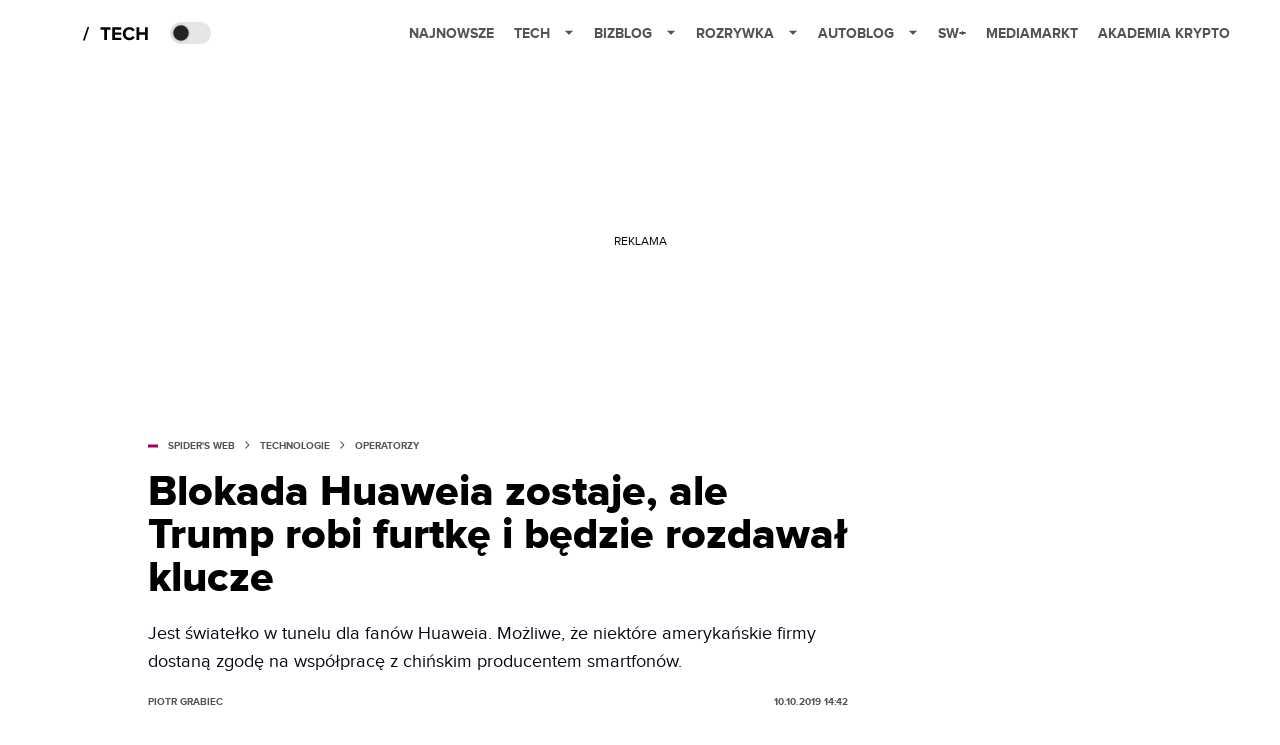

--- FILE ---
content_type: text/html; charset=utf-8
request_url: https://www.google.com/recaptcha/api2/aframe
body_size: 269
content:
<!DOCTYPE HTML><html><head><meta http-equiv="content-type" content="text/html; charset=UTF-8"></head><body><script nonce="XdYFhMn7KJpFk9s_R45PzQ">/** Anti-fraud and anti-abuse applications only. See google.com/recaptcha */ try{var clients={'sodar':'https://pagead2.googlesyndication.com/pagead/sodar?'};window.addEventListener("message",function(a){try{if(a.source===window.parent){var b=JSON.parse(a.data);var c=clients[b['id']];if(c){var d=document.createElement('img');d.src=c+b['params']+'&rc='+(localStorage.getItem("rc::a")?sessionStorage.getItem("rc::b"):"");window.document.body.appendChild(d);sessionStorage.setItem("rc::e",parseInt(sessionStorage.getItem("rc::e")||0)+1);localStorage.setItem("rc::h",'1769123786897');}}}catch(b){}});window.parent.postMessage("_grecaptcha_ready", "*");}catch(b){}</script></body></html>

--- FILE ---
content_type: application/javascript; charset=utf-8
request_url: https://fundingchoicesmessages.google.com/f/AGSKWxVc7GKGD7jx2E1ML8EBicpmzQqmZ9tchEBZ5DzeyU0MlkesnHs1H9utsjOtL7o5vvMV-zL96JtQ_8e2U1TGJs07gGQsRYEwYfJptxJBLufBIBurXIPAjHX5YIDKjdSo-eAMg4v-3eIMLZWW-Y40aTas2MIIHHlBnLi2Ywx5nkfs5OOHi4RlUzoCLg==/_/ad/side_/js.ad/size=/adv_banner_/700x90./SliderAd_
body_size: -1288
content:
window['ac32a0bf-a1f7-442d-83d9-64c4a5502a29'] = true;

--- FILE ---
content_type: application/javascript; charset=utf-8
request_url: https://spidersweb.pl/_next/static/chunks/628.0fa584e93facb90d.js
body_size: 18309
content:
"use strict";(self.webpackChunk_N_E=self.webpackChunk_N_E||[]).push([[628],{70235:function(e,t,n){n.d(t,{z:function(){return i}});var r=n(2784);function a(e,t){if("function"==typeof e)return e(t);null!=e&&(e.current=t)}var o=globalThis?.document?r.useLayoutEffect:()=>{},i=e=>{let t,n;let{present:i,children:l}=e,s=function(e){var t,n;let[a,i]=r.useState(),l=r.useRef({}),s=r.useRef(e),c=r.useRef("none"),[d,f]=(t=e?"mounted":"unmounted",n={mounted:{UNMOUNT:"unmounted",ANIMATION_OUT:"unmountSuspended"},unmountSuspended:{MOUNT:"mounted",ANIMATION_END:"unmounted"},unmounted:{MOUNT:"mounted"}},r.useReducer((e,t)=>n[e][t]??e,t));return r.useEffect(()=>{let e=u(l.current);c.current="mounted"===d?e:"none"},[d]),o(()=>{let t=l.current,n=s.current;if(n!==e){let r=c.current,a=u(t);e?f("MOUNT"):"none"===a||t?.display==="none"?f("UNMOUNT"):n&&r!==a?f("ANIMATION_OUT"):f("UNMOUNT"),s.current=e}},[e,f]),o(()=>{if(a){let e;let t=a.ownerDocument.defaultView??window,n=n=>{let r=u(l.current).includes(n.animationName);if(n.target===a&&r&&(f("ANIMATION_END"),!s.current)){let n=a.style.animationFillMode;a.style.animationFillMode="forwards",e=t.setTimeout(()=>{"forwards"===a.style.animationFillMode&&(a.style.animationFillMode=n)})}},r=e=>{e.target===a&&(c.current=u(l.current))};return a.addEventListener("animationstart",r),a.addEventListener("animationcancel",n),a.addEventListener("animationend",n),()=>{t.clearTimeout(e),a.removeEventListener("animationstart",r),a.removeEventListener("animationcancel",n),a.removeEventListener("animationend",n)}}f("ANIMATION_END")},[a,f]),{isPresent:["mounted","unmountSuspended"].includes(d),ref:r.useCallback(e=>{e&&(l.current=getComputedStyle(e)),i(e)},[])}}(i),c="function"==typeof l?l({present:s.isPresent}):r.Children.only(l),d=function(...e){return r.useCallback(function(...e){return t=>{let n=!1,r=e.map(e=>{let r=a(e,t);return n||"function"!=typeof r||(n=!0),r});if(n)return()=>{for(let t=0;t<r.length;t++){let n=r[t];"function"==typeof n?n():a(e[t],null)}}}}(...e),e)}(s.ref,(t=Object.getOwnPropertyDescriptor(c.props,"ref")?.get)&&"isReactWarning"in t&&t.isReactWarning?c.ref:(t=Object.getOwnPropertyDescriptor(c,"ref")?.get)&&"isReactWarning"in t&&t.isReactWarning?c.props.ref:c.props.ref||c.ref);return"function"==typeof l||s.isPresent?r.cloneElement(c,{ref:d}):null};function u(e){return e?.animationName||"none"}i.displayName="Presence"},17973:function(e,t,n){n.d(t,{g7:function(){return i}});var r=n(2784);function a(e,t){if("function"==typeof e)return e(t);null!=e&&(e.current=t)}var o=n(52322),i=r.forwardRef((e,t)=>{let{children:n,...a}=e,i=r.Children.toArray(n),l=i.find(s);if(l){let e=l.props.children,n=i.map(t=>t!==l?t:r.Children.count(e)>1?r.Children.only(null):r.isValidElement(e)?e.props.children:null);return(0,o.jsx)(u,{...a,ref:t,children:r.isValidElement(e)?r.cloneElement(e,void 0,n):null})}return(0,o.jsx)(u,{...a,ref:t,children:n})});i.displayName="Slot";var u=r.forwardRef((e,t)=>{let{children:n,...o}=e;if(r.isValidElement(n)){let e,i;let u=(e=Object.getOwnPropertyDescriptor(n.props,"ref")?.get)&&"isReactWarning"in e&&e.isReactWarning?n.ref:(e=Object.getOwnPropertyDescriptor(n,"ref")?.get)&&"isReactWarning"in e&&e.isReactWarning?n.props.ref:n.props.ref||n.ref,l=function(e,t){let n={...t};for(let r in t){let a=e[r],o=t[r];/^on[A-Z]/.test(r)?a&&o?n[r]=(...e)=>{o(...e),a(...e)}:a&&(n[r]=a):"style"===r?n[r]={...a,...o}:"className"===r&&(n[r]=[a,o].filter(Boolean).join(" "))}return{...e,...n}}(o,n.props);return n.type!==r.Fragment&&(l.ref=t?function(...e){return t=>{let n=!1,r=e.map(e=>{let r=a(e,t);return n||"function"!=typeof r||(n=!0),r});if(n)return()=>{for(let t=0;t<r.length;t++){let n=r[t];"function"==typeof n?n():a(e[t],null)}}}}(t,u):u),r.cloneElement(n,l)}return r.Children.count(n)>1?r.Children.only(null):null});u.displayName="SlotClone";var l=({children:e})=>(0,o.jsx)(o.Fragment,{children:e});function s(e){return r.isValidElement(e)&&e.type===l}},40628:function(e,t,n){let r,a;n.d(t,{dy:function(){return t_}});var o,i,u,l,s,c,d,f,m=n(2784),p=n.t(m,2);function v(e,t,{checkForDefaultPrevented:n=!0}={}){return function(r){if(e?.(r),!1===n||!r.defaultPrevented)return t?.(r)}}function h(e,t){if("function"==typeof e)return e(t);null!=e&&(e.current=t)}function g(...e){return m.useCallback(function(...e){return t=>{let n=!1,r=e.map(e=>{let r=h(e,t);return n||"function"!=typeof r||(n=!0),r});if(n)return()=>{for(let t=0;t<r.length;t++){let n=r[t];"function"==typeof n?n():h(e[t],null)}}}}(...e),e)}var w=n(52322),y=globalThis?.document?m.useLayoutEffect:()=>{},b=p["useId".toString()]||(()=>void 0),E=0;function R(e){let[t,n]=m.useState(b());return y(()=>{e||n(e=>e??String(E++))},[e]),e||(t?`radix-${t}`:"")}function x(e){let t=m.useRef(e);return m.useEffect(()=>{t.current=e}),m.useMemo(()=>(...e)=>t.current?.(...e),[])}var C=n(28316),T=n(17973),N=["a","button","div","form","h2","h3","img","input","label","li","nav","ol","p","span","svg","ul"].reduce((e,t)=>{let n=m.forwardRef((e,n)=>{let{asChild:r,...a}=e,o=r?T.g7:t;return"undefined"!=typeof window&&(window[Symbol.for("radix-ui")]=!0),(0,w.jsx)(o,{...a,ref:n})});return n.displayName=`Primitive.${t}`,{...e,[t]:n}},{}),D="dismissableLayer.update",S=m.createContext({layers:new Set,layersWithOutsidePointerEventsDisabled:new Set,branches:new Set}),M=m.forwardRef((e,t)=>{let{disableOutsidePointerEvents:n=!1,onEscapeKeyDown:r,onPointerDownOutside:a,onFocusOutside:o,onInteractOutside:i,onDismiss:u,...l}=e,s=m.useContext(S),[c,f]=m.useState(null),p=c?.ownerDocument??globalThis?.document,[,h]=m.useState({}),y=g(t,e=>f(e)),b=Array.from(s.layers),[E]=[...s.layersWithOutsidePointerEventsDisabled].slice(-1),R=b.indexOf(E),C=c?b.indexOf(c):-1,T=s.layersWithOutsidePointerEventsDisabled.size>0,M=C>=R,A=function(e,t=globalThis?.document){let n=x(e),r=m.useRef(!1),a=m.useRef(()=>{});return m.useEffect(()=>{let e=e=>{if(e.target&&!r.current){let r=function(){P("dismissableLayer.pointerDownOutside",n,o,{discrete:!0})},o={originalEvent:e};"touch"===e.pointerType?(t.removeEventListener("click",a.current),a.current=r,t.addEventListener("click",a.current,{once:!0})):r()}else t.removeEventListener("click",a.current);r.current=!1},o=window.setTimeout(()=>{t.addEventListener("pointerdown",e)},0);return()=>{window.clearTimeout(o),t.removeEventListener("pointerdown",e),t.removeEventListener("click",a.current)}},[t,n]),{onPointerDownCapture:()=>r.current=!0}}(e=>{let t=e.target,n=[...s.branches].some(e=>e.contains(t));!M||n||(a?.(e),i?.(e),e.defaultPrevented||u?.())},p),k=function(e,t=globalThis?.document){let n=x(e),r=m.useRef(!1);return m.useEffect(()=>{let e=e=>{e.target&&!r.current&&P("dismissableLayer.focusOutside",n,{originalEvent:e},{discrete:!1})};return t.addEventListener("focusin",e),()=>t.removeEventListener("focusin",e)},[t,n]),{onFocusCapture:()=>r.current=!0,onBlurCapture:()=>r.current=!1}}(e=>{let t=e.target;[...s.branches].some(e=>e.contains(t))||(o?.(e),i?.(e),e.defaultPrevented||u?.())},p);return!function(e,t=globalThis?.document){let n=x(e);m.useEffect(()=>{let e=e=>{"Escape"===e.key&&n(e)};return t.addEventListener("keydown",e,{capture:!0}),()=>t.removeEventListener("keydown",e,{capture:!0})},[n,t])}(e=>{C!==s.layers.size-1||(r?.(e),!e.defaultPrevented&&u&&(e.preventDefault(),u()))},p),m.useEffect(()=>{if(c)return n&&(0===s.layersWithOutsidePointerEventsDisabled.size&&(d=p.body.style.pointerEvents,p.body.style.pointerEvents="none"),s.layersWithOutsidePointerEventsDisabled.add(c)),s.layers.add(c),O(),()=>{n&&1===s.layersWithOutsidePointerEventsDisabled.size&&(p.body.style.pointerEvents=d)}},[c,p,n,s]),m.useEffect(()=>()=>{c&&(s.layers.delete(c),s.layersWithOutsidePointerEventsDisabled.delete(c),O())},[c,s]),m.useEffect(()=>{let e=()=>h({});return document.addEventListener(D,e),()=>document.removeEventListener(D,e)},[]),(0,w.jsx)(N.div,{...l,ref:y,style:{pointerEvents:T?M?"auto":"none":void 0,...e.style},onFocusCapture:v(e.onFocusCapture,k.onFocusCapture),onBlurCapture:v(e.onBlurCapture,k.onBlurCapture),onPointerDownCapture:v(e.onPointerDownCapture,A.onPointerDownCapture)})});function O(){let e=new CustomEvent(D);document.dispatchEvent(e)}function P(e,t,n,{discrete:r}){let a=n.originalEvent.target,o=new CustomEvent(e,{bubbles:!1,cancelable:!0,detail:n});(t&&a.addEventListener(e,t,{once:!0}),r)?a&&C.flushSync(()=>a.dispatchEvent(o)):a.dispatchEvent(o)}function A(e,t){if("function"==typeof e)return e(t);null!=e&&(e.current=t)}M.displayName="DismissableLayer",m.forwardRef((e,t)=>{let n=m.useContext(S),r=m.useRef(null),a=g(t,r);return m.useEffect(()=>{let e=r.current;if(e)return n.branches.add(e),()=>{n.branches.delete(e)}},[n.branches]),(0,w.jsx)(N.div,{...e,ref:a})}).displayName="DismissableLayerBranch";var k=["a","button","div","form","h2","h3","img","input","label","li","nav","ol","p","span","svg","ul"].reduce((e,t)=>{let n=m.forwardRef((e,n)=>{let{asChild:r,...a}=e,o=r?T.g7:t;return"undefined"!=typeof window&&(window[Symbol.for("radix-ui")]=!0),(0,w.jsx)(o,{...a,ref:n})});return n.displayName=`Primitive.${t}`,{...e,[t]:n}},{});function L(e){let t=m.useRef(e);return m.useEffect(()=>{t.current=e}),m.useMemo(()=>(...e)=>t.current?.(...e),[])}var $="focusScope.autoFocusOnMount",I="focusScope.autoFocusOnUnmount",F={bubbles:!1,cancelable:!0},j=m.forwardRef((e,t)=>{let{loop:n=!1,trapped:r=!1,onMountAutoFocus:a,onUnmountAutoFocus:o,...i}=e,[u,l]=m.useState(null),s=L(a),c=L(o),d=m.useRef(null),f=function(...e){return m.useCallback(function(...e){return t=>{let n=!1,r=e.map(e=>{let r=A(e,t);return n||"function"!=typeof r||(n=!0),r});if(n)return()=>{for(let t=0;t<r.length;t++){let n=r[t];"function"==typeof n?n():A(e[t],null)}}}}(...e),e)}(t,e=>l(e)),p=m.useRef({paused:!1,pause(){this.paused=!0},resume(){this.paused=!1}}).current;m.useEffect(()=>{if(r){let e=function(e){if(p.paused||!u)return;let t=e.target;u.contains(t)?d.current=t:B(d.current,{select:!0})},t=function(e){if(p.paused||!u)return;let t=e.relatedTarget;null===t||u.contains(t)||B(d.current,{select:!0})};document.addEventListener("focusin",e),document.addEventListener("focusout",t);let n=new MutationObserver(function(e){if(document.activeElement===document.body)for(let t of e)t.removedNodes.length>0&&B(u)});return u&&n.observe(u,{childList:!0,subtree:!0}),()=>{document.removeEventListener("focusin",e),document.removeEventListener("focusout",t),n.disconnect()}}},[r,u,p.paused]),m.useEffect(()=>{if(u){U.add(p);let e=document.activeElement;if(!u.contains(e)){let t=new CustomEvent($,F);u.addEventListener($,s),u.dispatchEvent(t),t.defaultPrevented||(function(e,{select:t=!1}={}){let n=document.activeElement;for(let r of e)if(B(r,{select:t}),document.activeElement!==n)return}(W(u).filter(e=>"A"!==e.tagName),{select:!0}),document.activeElement===e&&B(u))}return()=>{u.removeEventListener($,s),setTimeout(()=>{let t=new CustomEvent(I,F);u.addEventListener(I,c),u.dispatchEvent(t),t.defaultPrevented||B(e??document.body,{select:!0}),u.removeEventListener(I,c),U.remove(p)},0)}}},[u,s,c,p]);let v=m.useCallback(e=>{if(!n&&!r||p.paused)return;let t="Tab"===e.key&&!e.altKey&&!e.ctrlKey&&!e.metaKey,a=document.activeElement;if(t&&a){let t=e.currentTarget,[r,o]=function(e){let t=W(e);return[_(t,e),_(t.reverse(),e)]}(t);r&&o?e.shiftKey||a!==o?e.shiftKey&&a===r&&(e.preventDefault(),n&&B(o,{select:!0})):(e.preventDefault(),n&&B(r,{select:!0})):a===t&&e.preventDefault()}},[n,r,p.paused]);return(0,w.jsx)(k.div,{tabIndex:-1,...i,ref:f,onKeyDown:v})});function W(e){let t=[],n=document.createTreeWalker(e,NodeFilter.SHOW_ELEMENT,{acceptNode:e=>{let t="INPUT"===e.tagName&&"hidden"===e.type;return e.disabled||e.hidden||t?NodeFilter.FILTER_SKIP:e.tabIndex>=0?NodeFilter.FILTER_ACCEPT:NodeFilter.FILTER_SKIP}});for(;n.nextNode();)t.push(n.currentNode);return t}function _(e,t){for(let n of e)if(!function(e,{upTo:t}){if("hidden"===getComputedStyle(e).visibility)return!0;for(;e&&(void 0===t||e!==t);){if("none"===getComputedStyle(e).display)return!0;e=e.parentElement}return!1}(n,{upTo:t}))return n}function B(e,{select:t=!1}={}){if(e&&e.focus){var n;let r=document.activeElement;e.focus({preventScroll:!0}),e!==r&&(n=e)instanceof HTMLInputElement&&"select"in n&&t&&e.select()}}j.displayName="FocusScope";var U=(a=[],{add(e){let t=a[0];e!==t&&t?.pause(),(a=z(a,e)).unshift(e)},remove(e){a=z(a,e),a[0]?.resume()}});function z(e,t){let n=[...e],r=n.indexOf(t);return -1!==r&&n.splice(r,1),n}var H=["a","button","div","form","h2","h3","img","input","label","li","nav","ol","p","span","svg","ul"].reduce((e,t)=>{let n=m.forwardRef((e,n)=>{let{asChild:r,...a}=e,o=r?T.g7:t;return"undefined"!=typeof window&&(window[Symbol.for("radix-ui")]=!0),(0,w.jsx)(o,{...a,ref:n})});return n.displayName=`Primitive.${t}`,{...e,[t]:n}},{}),Y=globalThis?.document?m.useLayoutEffect:()=>{},q=m.forwardRef((e,t)=>{let{container:n,...r}=e,[a,o]=m.useState(!1);Y(()=>o(!0),[]);let i=n||a&&globalThis?.document?.body;return i?C.createPortal((0,w.jsx)(H.div,{...r,ref:t}),i):null});q.displayName="Portal";var X=n(70235),K=0;function V(){let e=document.createElement("span");return e.setAttribute("data-radix-focus-guard",""),e.tabIndex=0,e.style.outline="none",e.style.opacity="0",e.style.position="fixed",e.style.pointerEvents="none",e}var Z=n(22970),G="right-scroll-bar-position",J="width-before-scroll-bar";function Q(e,t){return"function"==typeof e?e(t):e&&(e.current=t),e}var ee="undefined"!=typeof window?m.useLayoutEffect:m.useEffect,et=new WeakMap,en=(void 0===o&&(o={}),(void 0===i&&(i=function(e){return e}),u=[],l=!1,s={read:function(){if(l)throw Error("Sidecar: could not `read` from an `assigned` medium. `read` could be used only with `useMedium`.");return u.length?u[u.length-1]:null},useMedium:function(e){var t=i(e,l);return u.push(t),function(){u=u.filter(function(e){return e!==t})}},assignSyncMedium:function(e){for(l=!0;u.length;){var t=u;u=[],t.forEach(e)}u={push:function(t){return e(t)},filter:function(){return u}}},assignMedium:function(e){l=!0;var t=[];if(u.length){var n=u;u=[],n.forEach(e),t=u}var r=function(){var n=t;t=[],n.forEach(e)},a=function(){return Promise.resolve().then(r)};a(),u={push:function(e){t.push(e),a()},filter:function(e){return t=t.filter(e),u}}}}).options=(0,Z.__assign)({async:!0,ssr:!1},o),s),er=function(){},ea=m.forwardRef(function(e,t){var n,r,a,o,i=m.useRef(null),u=m.useState({onScrollCapture:er,onWheelCapture:er,onTouchMoveCapture:er}),l=u[0],s=u[1],c=e.forwardProps,d=e.children,f=e.className,p=e.removeScrollBar,v=e.enabled,h=e.shards,g=e.sideCar,w=e.noIsolation,y=e.inert,b=e.allowPinchZoom,E=e.as,R=e.gapMode,x=(0,Z.__rest)(e,["forwardProps","children","className","removeScrollBar","enabled","shards","sideCar","noIsolation","inert","allowPinchZoom","as","gapMode"]),C=(n=[i,t],r=function(e){return n.forEach(function(t){return Q(t,e)})},(a=(0,m.useState)(function(){return{value:null,callback:r,facade:{get current(){return a.value},set current(value){var e=a.value;e!==value&&(a.value=value,a.callback(value,e))}}}})[0]).callback=r,o=a.facade,ee(function(){var e=et.get(o);if(e){var t=new Set(e),r=new Set(n),a=o.current;t.forEach(function(e){r.has(e)||Q(e,null)}),r.forEach(function(e){t.has(e)||Q(e,a)})}et.set(o,n)},[n]),o),T=(0,Z.__assign)((0,Z.__assign)({},x),l);return m.createElement(m.Fragment,null,v&&m.createElement(g,{sideCar:en,removeScrollBar:p,shards:h,noIsolation:w,inert:y,setCallbacks:s,allowPinchZoom:!!b,lockRef:i,gapMode:R}),c?m.cloneElement(m.Children.only(d),(0,Z.__assign)((0,Z.__assign)({},T),{ref:C})):m.createElement(void 0===E?"div":E,(0,Z.__assign)({},T,{className:f,ref:C}),d))});ea.defaultProps={enabled:!0,removeScrollBar:!0,inert:!1},ea.classNames={fullWidth:J,zeroRight:G};var eo=function(e){var t=e.sideCar,n=(0,Z.__rest)(e,["sideCar"]);if(!t)throw Error("Sidecar: please provide `sideCar` property to import the right car");var r=t.read();if(!r)throw Error("Sidecar medium not found");return m.createElement(r,(0,Z.__assign)({},n))};eo.isSideCarExport=!0;var ei=function(){var e=0,t=null;return{add:function(r){if(0==e&&(t=function(){if(!document)return null;var e=document.createElement("style");e.type="text/css";var t=f||n.nc;return t&&e.setAttribute("nonce",t),e}())){var a,o;(a=t).styleSheet?a.styleSheet.cssText=r:a.appendChild(document.createTextNode(r)),o=t,(document.head||document.getElementsByTagName("head")[0]).appendChild(o)}e++},remove:function(){--e||!t||(t.parentNode&&t.parentNode.removeChild(t),t=null)}}},eu=function(){var e=ei();return function(t,n){m.useEffect(function(){return e.add(t),function(){e.remove()}},[t&&n])}},el=function(){var e=eu();return function(t){return e(t.styles,t.dynamic),null}},es={left:0,top:0,right:0,gap:0},ec=function(e){return parseInt(e||"",10)||0},ed=function(e){var t=window.getComputedStyle(document.body),n=t["padding"===e?"paddingLeft":"marginLeft"],r=t["padding"===e?"paddingTop":"marginTop"],a=t["padding"===e?"paddingRight":"marginRight"];return[ec(n),ec(r),ec(a)]},ef=function(e){if(void 0===e&&(e="margin"),"undefined"==typeof window)return es;var t=ed(e),n=document.documentElement.clientWidth,r=window.innerWidth;return{left:t[0],top:t[1],right:t[2],gap:Math.max(0,r-n+t[2]-t[0])}},em=el(),ep="data-scroll-locked",ev=function(e,t,n,r){var a=e.left,o=e.top,i=e.right,u=e.gap;return void 0===n&&(n="margin"),"\n  .".concat("with-scroll-bars-hidden"," {\n   overflow: hidden ").concat(r,";\n   padding-right: ").concat(u,"px ").concat(r,";\n  }\n  body[").concat(ep,"] {\n    overflow: hidden ").concat(r,";\n    overscroll-behavior: contain;\n    ").concat([t&&"position: relative ".concat(r,";"),"margin"===n&&"\n    padding-left: ".concat(a,"px;\n    padding-top: ").concat(o,"px;\n    padding-right: ").concat(i,"px;\n    margin-left:0;\n    margin-top:0;\n    margin-right: ").concat(u,"px ").concat(r,";\n    "),"padding"===n&&"padding-right: ".concat(u,"px ").concat(r,";")].filter(Boolean).join(""),"\n  }\n  \n  .").concat(G," {\n    right: ").concat(u,"px ").concat(r,";\n  }\n  \n  .").concat(J," {\n    margin-right: ").concat(u,"px ").concat(r,";\n  }\n  \n  .").concat(G," .").concat(G," {\n    right: 0 ").concat(r,";\n  }\n  \n  .").concat(J," .").concat(J," {\n    margin-right: 0 ").concat(r,";\n  }\n  \n  body[").concat(ep,"] {\n    ").concat("--removed-body-scroll-bar-size",": ").concat(u,"px;\n  }\n")},eh=function(){var e=parseInt(document.body.getAttribute(ep)||"0",10);return isFinite(e)?e:0},eg=function(){m.useEffect(function(){return document.body.setAttribute(ep,(eh()+1).toString()),function(){var e=eh()-1;e<=0?document.body.removeAttribute(ep):document.body.setAttribute(ep,e.toString())}},[])},ew=function(e){var t=e.noRelative,n=e.noImportant,r=e.gapMode,a=void 0===r?"margin":r;eg();var o=m.useMemo(function(){return ef(a)},[a]);return m.createElement(em,{styles:ev(o,!t,a,n?"":"!important")})},ey=!1;if("undefined"!=typeof window)try{var eb=Object.defineProperty({},"passive",{get:function(){return ey=!0,!0}});window.addEventListener("test",eb,eb),window.removeEventListener("test",eb,eb)}catch(e){ey=!1}var eE=!!ey&&{passive:!1},eR=function(e,t){if(!(e instanceof Element))return!1;var n=window.getComputedStyle(e);return"hidden"!==n[t]&&!(n.overflowY===n.overflowX&&"TEXTAREA"!==e.tagName&&"visible"===n[t])},ex=function(e,t){var n=t.ownerDocument,r=t;do{if("undefined"!=typeof ShadowRoot&&r instanceof ShadowRoot&&(r=r.host),eC(e,r)){var a=eT(e,r);if(a[1]>a[2])return!0}r=r.parentNode}while(r&&r!==n.body);return!1},eC=function(e,t){return"v"===e?eR(t,"overflowY"):eR(t,"overflowX")},eT=function(e,t){return"v"===e?[t.scrollTop,t.scrollHeight,t.clientHeight]:[t.scrollLeft,t.scrollWidth,t.clientWidth]},eN=function(e,t,n,r,a){var o,i=(o=window.getComputedStyle(t).direction,"h"===e&&"rtl"===o?-1:1),u=i*r,l=n.target,s=t.contains(l),c=!1,d=u>0,f=0,m=0;do{var p=eT(e,l),v=p[0],h=p[1]-p[2]-i*v;(v||h)&&eC(e,l)&&(f+=h,m+=v),l instanceof ShadowRoot?l=l.host:l=l.parentNode}while(!s&&l!==document.body||s&&(t.contains(l)||t===l));return d&&(a&&1>Math.abs(f)||!a&&u>f)?c=!0:!d&&(a&&1>Math.abs(m)||!a&&-u>m)&&(c=!0),c},eD=function(e){return"changedTouches"in e?[e.changedTouches[0].clientX,e.changedTouches[0].clientY]:[0,0]},eS=function(e){return[e.deltaX,e.deltaY]},eM=function(e){return e&&"current"in e?e.current:e},eO=0,eP=[],eA=(c=function(e){var t=m.useRef([]),n=m.useRef([0,0]),r=m.useRef(),a=m.useState(eO++)[0],o=m.useState(el)[0],i=m.useRef(e);m.useEffect(function(){i.current=e},[e]),m.useEffect(function(){if(e.inert){document.body.classList.add("block-interactivity-".concat(a));var t=(0,Z.__spreadArray)([e.lockRef.current],(e.shards||[]).map(eM),!0).filter(Boolean);return t.forEach(function(e){return e.classList.add("allow-interactivity-".concat(a))}),function(){document.body.classList.remove("block-interactivity-".concat(a)),t.forEach(function(e){return e.classList.remove("allow-interactivity-".concat(a))})}}},[e.inert,e.lockRef.current,e.shards]);var u=m.useCallback(function(e,t){if("touches"in e&&2===e.touches.length||"wheel"===e.type&&e.ctrlKey)return!i.current.allowPinchZoom;var a,o=eD(e),u=n.current,l="deltaX"in e?e.deltaX:u[0]-o[0],s="deltaY"in e?e.deltaY:u[1]-o[1],c=e.target,d=Math.abs(l)>Math.abs(s)?"h":"v";if("touches"in e&&"h"===d&&"range"===c.type)return!1;var f=ex(d,c);if(!f)return!0;if(f?a=d:(a="v"===d?"h":"v",f=ex(d,c)),!f)return!1;if(!r.current&&"changedTouches"in e&&(l||s)&&(r.current=a),!a)return!0;var m=r.current||a;return eN(m,t,e,"h"===m?l:s,!0)},[]),l=m.useCallback(function(e){if(eP.length&&eP[eP.length-1]===o){var n="deltaY"in e?eS(e):eD(e),r=t.current.filter(function(t){var r;return t.name===e.type&&(t.target===e.target||e.target===t.shadowParent)&&(r=t.delta)[0]===n[0]&&r[1]===n[1]})[0];if(r&&r.should){e.cancelable&&e.preventDefault();return}if(!r){var a=(i.current.shards||[]).map(eM).filter(Boolean).filter(function(t){return t.contains(e.target)});(a.length>0?u(e,a[0]):!i.current.noIsolation)&&e.cancelable&&e.preventDefault()}}},[]),s=m.useCallback(function(e,n,r,a){var o={name:e,delta:n,target:r,should:a,shadowParent:function(e){for(var t=null;null!==e;)e instanceof ShadowRoot&&(t=e.host,e=e.host),e=e.parentNode;return t}(r)};t.current.push(o),setTimeout(function(){t.current=t.current.filter(function(e){return e!==o})},1)},[]),c=m.useCallback(function(e){n.current=eD(e),r.current=void 0},[]),d=m.useCallback(function(t){s(t.type,eS(t),t.target,u(t,e.lockRef.current))},[]),f=m.useCallback(function(t){s(t.type,eD(t),t.target,u(t,e.lockRef.current))},[]);m.useEffect(function(){return eP.push(o),e.setCallbacks({onScrollCapture:d,onWheelCapture:d,onTouchMoveCapture:f}),document.addEventListener("wheel",l,eE),document.addEventListener("touchmove",l,eE),document.addEventListener("touchstart",c,eE),function(){eP=eP.filter(function(e){return e!==o}),document.removeEventListener("wheel",l,eE),document.removeEventListener("touchmove",l,eE),document.removeEventListener("touchstart",c,eE)}},[]);var p=e.removeScrollBar,v=e.inert;return m.createElement(m.Fragment,null,v?m.createElement(o,{styles:"\n  .block-interactivity-".concat(a," {pointer-events: none;}\n  .allow-interactivity-").concat(a," {pointer-events: all;}\n")}):null,p?m.createElement(ew,{gapMode:e.gapMode}):null)},en.useMedium(c),eo),ek=m.forwardRef(function(e,t){return m.createElement(ea,(0,Z.__assign)({},e,{ref:t,sideCar:eA}))});ek.classNames=ea.classNames;var eL=new WeakMap,e$=new WeakMap,eI={},eF=0,ej=function(e){return e&&(e.host||ej(e.parentNode))},eW=function(e,t,n,r){var a=(Array.isArray(e)?e:[e]).map(function(e){if(t.contains(e))return e;var n=ej(e);return n&&t.contains(n)?n:(console.error("aria-hidden",e,"in not contained inside",t,". Doing nothing"),null)}).filter(function(e){return!!e});eI[n]||(eI[n]=new WeakMap);var o=eI[n],i=[],u=new Set,l=new Set(a),s=function(e){!e||u.has(e)||(u.add(e),s(e.parentNode))};a.forEach(s);var c=function(e){!e||l.has(e)||Array.prototype.forEach.call(e.children,function(e){if(u.has(e))c(e);else try{var t=e.getAttribute(r),a=null!==t&&"false"!==t,l=(eL.get(e)||0)+1,s=(o.get(e)||0)+1;eL.set(e,l),o.set(e,s),i.push(e),1===l&&a&&e$.set(e,!0),1===s&&e.setAttribute(n,"true"),a||e.setAttribute(r,"true")}catch(t){console.error("aria-hidden: cannot operate on ",e,t)}})};return c(t),u.clear(),eF++,function(){i.forEach(function(e){var t=eL.get(e)-1,a=o.get(e)-1;eL.set(e,t),o.set(e,a),t||(e$.has(e)||e.removeAttribute(r),e$.delete(e)),a||e.removeAttribute(n)}),--eF||(eL=new WeakMap,eL=new WeakMap,e$=new WeakMap,eI={})}},e_=function(e,t,n){void 0===n&&(n="data-aria-hidden");var r=Array.from(Array.isArray(e)?e:[e]),a=t||("undefined"==typeof document?null:(Array.isArray(e)?e[0]:e).ownerDocument.body);return a?(r.push.apply(r,Array.from(a.querySelectorAll("[aria-live]"))),eW(r,a,n,"aria-hidden")):function(){return null}},eB="Dialog",[eU,ez]=function(e,t=[]){let n=[],r=()=>{let t=n.map(e=>m.createContext(e));return function(n){let r=n?.[e]||t;return m.useMemo(()=>({[`__scope${e}`]:{...n,[e]:r}}),[n,r])}};return r.scopeName=e,[function(t,r){let a=m.createContext(r),o=n.length;n=[...n,r];let i=t=>{let{scope:n,children:r,...i}=t,u=n?.[e]?.[o]||a,l=m.useMemo(()=>i,Object.values(i));return(0,w.jsx)(u.Provider,{value:l,children:r})};return i.displayName=t+"Provider",[i,function(n,i){let u=i?.[e]?.[o]||a,l=m.useContext(u);if(l)return l;if(void 0!==r)return r;throw Error(`\`${n}\` must be used within \`${t}\``)}]},function(...e){let t=e[0];if(1===e.length)return t;let n=()=>{let n=e.map(e=>({useScope:e(),scopeName:e.scopeName}));return function(e){let r=n.reduce((t,{useScope:n,scopeName:r})=>{let a=n(e)[`__scope${r}`];return{...t,...a}},{});return m.useMemo(()=>({[`__scope${t.scopeName}`]:r}),[r])}};return n.scopeName=t.scopeName,n}(r,...t)]}(eB),[eH,eY]=eU(eB),eq=e=>{let{__scopeDialog:t,children:n,open:r,defaultOpen:a,onOpenChange:o,modal:i=!0}=e,u=m.useRef(null),l=m.useRef(null),[s=!1,c]=function({prop:e,defaultProp:t,onChange:n=()=>{}}){let[r,a]=function({defaultProp:e,onChange:t}){let n=m.useState(e),[r]=n,a=m.useRef(r),o=x(t);return m.useEffect(()=>{a.current!==r&&(o(r),a.current=r)},[r,a,o]),n}({defaultProp:t,onChange:n}),o=void 0!==e,i=o?e:r,u=x(n);return[i,m.useCallback(t=>{if(o){let n="function"==typeof t?t(e):t;n!==e&&u(n)}else a(t)},[o,e,a,u])]}({prop:r,defaultProp:a,onChange:o});return(0,w.jsx)(eH,{scope:t,triggerRef:u,contentRef:l,contentId:R(),titleId:R(),descriptionId:R(),open:s,onOpenChange:c,onOpenToggle:m.useCallback(()=>c(e=>!e),[c]),modal:i,children:n})};eq.displayName=eB;var eX="DialogTrigger",eK=m.forwardRef((e,t)=>{let{__scopeDialog:n,...r}=e,a=eY(eX,n),o=g(t,a.triggerRef);return(0,w.jsx)(N.button,{type:"button","aria-haspopup":"dialog","aria-expanded":a.open,"aria-controls":a.contentId,"data-state":tr(a.open),...r,ref:o,onClick:v(e.onClick,a.onOpenToggle)})});eK.displayName=eX;var eV="DialogPortal",[eZ,eG]=eU(eV,{forceMount:void 0}),eJ=e=>{let{__scopeDialog:t,forceMount:n,children:r,container:a}=e,o=eY(eV,t);return(0,w.jsx)(eZ,{scope:t,forceMount:n,children:m.Children.map(r,e=>(0,w.jsx)(X.z,{present:n||o.open,children:(0,w.jsx)(q,{asChild:!0,container:a,children:e})}))})};eJ.displayName=eV;var eQ="DialogOverlay",e0=m.forwardRef((e,t)=>{let n=eG(eQ,e.__scopeDialog),{forceMount:r=n.forceMount,...a}=e,o=eY(eQ,e.__scopeDialog);return o.modal?(0,w.jsx)(X.z,{present:r||o.open,children:(0,w.jsx)(e1,{...a,ref:t})}):null});e0.displayName=eQ;var e1=m.forwardRef((e,t)=>{let{__scopeDialog:n,...r}=e,a=eY(eQ,n);return(0,w.jsx)(ek,{as:T.g7,allowPinchZoom:!0,shards:[a.contentRef],children:(0,w.jsx)(N.div,{"data-state":tr(a.open),...r,ref:t,style:{pointerEvents:"auto",...r.style}})})}),e3="DialogContent",e2=m.forwardRef((e,t)=>{let n=eG(e3,e.__scopeDialog),{forceMount:r=n.forceMount,...a}=e,o=eY(e3,e.__scopeDialog);return(0,w.jsx)(X.z,{present:r||o.open,children:o.modal?(0,w.jsx)(e5,{...a,ref:t}):(0,w.jsx)(e7,{...a,ref:t})})});e2.displayName=e3;var e5=m.forwardRef((e,t)=>{let n=eY(e3,e.__scopeDialog),r=m.useRef(null),a=g(t,n.contentRef,r);return m.useEffect(()=>{let e=r.current;if(e)return e_(e)},[]),(0,w.jsx)(e4,{...e,ref:a,trapFocus:n.open,disableOutsidePointerEvents:!0,onCloseAutoFocus:v(e.onCloseAutoFocus,e=>{e.preventDefault(),n.triggerRef.current?.focus()}),onPointerDownOutside:v(e.onPointerDownOutside,e=>{let t=e.detail.originalEvent,n=0===t.button&&!0===t.ctrlKey;(2===t.button||n)&&e.preventDefault()}),onFocusOutside:v(e.onFocusOutside,e=>e.preventDefault())})}),e7=m.forwardRef((e,t)=>{let n=eY(e3,e.__scopeDialog),r=m.useRef(!1),a=m.useRef(!1);return(0,w.jsx)(e4,{...e,ref:t,trapFocus:!1,disableOutsidePointerEvents:!1,onCloseAutoFocus:t=>{e.onCloseAutoFocus?.(t),t.defaultPrevented||(r.current||n.triggerRef.current?.focus(),t.preventDefault()),r.current=!1,a.current=!1},onInteractOutside:t=>{e.onInteractOutside?.(t),t.defaultPrevented||(r.current=!0,"pointerdown"!==t.detail.originalEvent.type||(a.current=!0));let o=t.target;n.triggerRef.current?.contains(o)&&t.preventDefault(),"focusin"===t.detail.originalEvent.type&&a.current&&t.preventDefault()}})}),e4=m.forwardRef((e,t)=>{let{__scopeDialog:n,trapFocus:r,onOpenAutoFocus:a,onCloseAutoFocus:o,...i}=e,u=eY(e3,n),l=m.useRef(null),s=g(t,l);return m.useEffect(()=>{let e=document.querySelectorAll("[data-radix-focus-guard]");return document.body.insertAdjacentElement("afterbegin",e[0]??V()),document.body.insertAdjacentElement("beforeend",e[1]??V()),K++,()=>{1===K&&document.querySelectorAll("[data-radix-focus-guard]").forEach(e=>e.remove()),K--}},[]),(0,w.jsxs)(w.Fragment,{children:[(0,w.jsx)(j,{asChild:!0,loop:!0,trapped:r,onMountAutoFocus:a,onUnmountAutoFocus:o,children:(0,w.jsx)(M,{role:"dialog",id:u.contentId,"aria-describedby":u.descriptionId,"aria-labelledby":u.titleId,"data-state":tr(u.open),...i,ref:s,onDismiss:()=>u.onOpenChange(!1)})}),(0,w.jsxs)(w.Fragment,{children:[(0,w.jsx)(tu,{titleId:u.titleId}),(0,w.jsx)(tl,{contentRef:l,descriptionId:u.descriptionId})]})]})}),e6="DialogTitle",e8=m.forwardRef((e,t)=>{let{__scopeDialog:n,...r}=e,a=eY(e6,n);return(0,w.jsx)(N.h2,{id:a.titleId,...r,ref:t})});e8.displayName=e6;var e9="DialogDescription",te=m.forwardRef((e,t)=>{let{__scopeDialog:n,...r}=e,a=eY(e9,n);return(0,w.jsx)(N.p,{id:a.descriptionId,...r,ref:t})});te.displayName=e9;var tt="DialogClose",tn=m.forwardRef((e,t)=>{let{__scopeDialog:n,...r}=e,a=eY(tt,n);return(0,w.jsx)(N.button,{type:"button",...r,ref:t,onClick:v(e.onClick,()=>a.onOpenChange(!1))})});function tr(e){return e?"open":"closed"}tn.displayName=tt;var ta="DialogTitleWarning",[to,ti]=function(e,t){let n=m.createContext(t),r=e=>{let{children:t,...r}=e,a=m.useMemo(()=>r,Object.values(r));return(0,w.jsx)(n.Provider,{value:a,children:t})};return r.displayName=e+"Provider",[r,function(r){let a=m.useContext(n);if(a)return a;if(void 0!==t)return t;throw Error(`\`${r}\` must be used within \`${e}\``)}]}(ta,{contentName:e3,titleName:e6,docsSlug:"dialog"}),tu=({titleId:e})=>{let t=ti(ta),n=`\`${t.contentName}\` requires a \`${t.titleName}\` for the component to be accessible for screen reader users.

If you want to hide the \`${t.titleName}\`, you can wrap it with our VisuallyHidden component.

For more information, see https://radix-ui.com/primitives/docs/components/${t.docsSlug}`;return m.useEffect(()=>{e&&!document.getElementById(e)&&console.error(n)},[n,e]),null},tl=({contentRef:e,descriptionId:t})=>{let n=ti("DialogDescriptionWarning"),r=`Warning: Missing \`Description\` or \`aria-describedby={undefined}\` for {${n.contentName}}.`;return m.useEffect(()=>{let n=e.current?.getAttribute("aria-describedby");t&&n&&!document.getElementById(t)&&console.warn(r)},[r,e,t]),null};let ts=m.createContext({drawerRef:{current:null},overlayRef:{current:null},onPress:()=>{},onRelease:()=>{},onDrag:()=>{},onNestedDrag:()=>{},onNestedOpenChange:()=>{},onNestedRelease:()=>{},openProp:void 0,dismissible:!1,isOpen:!1,isDragging:!1,keyboardIsOpen:{current:!1},snapPointsOffset:null,snapPoints:null,handleOnly:!1,modal:!1,shouldFade:!1,activeSnapPoint:null,onOpenChange:()=>{},setActiveSnapPoint:()=>{},closeDrawer:()=>{},direction:"bottom",shouldAnimate:{current:!0},shouldScaleBackground:!1,setBackgroundColorOnScale:!0,noBodyStyles:!1,container:null,autoFocus:!1}),tc=()=>{let e=m.useContext(ts);if(!e)throw Error("useDrawerContext must be used within a Drawer.Root");return e};function td(){return/^((?!chrome|android).)*safari/i.test(navigator.userAgent)}function tf(){return tm(/^iPhone/)||tm(/^iPad/)||tm(/^Mac/)&&navigator.maxTouchPoints>1}function tm(e){return"undefined"!=typeof window&&null!=window.navigator?e.test(window.navigator.platform):void 0}!function(e){if(!e||"undefined"==typeof document)return;let t=document.head||document.getElementsByTagName("head")[0],n=document.createElement("style");n.type="text/css",t.appendChild(n),n.styleSheet?n.styleSheet.cssText=e:n.appendChild(document.createTextNode(e))}("[data-vaul-drawer]{touch-action:none;will-change:transform;transition:transform .5s cubic-bezier(.32, .72, 0, 1);animation-duration:.5s;animation-timing-function:cubic-bezier(0.32,0.72,0,1)}[data-vaul-drawer][data-vaul-snap-points=false][data-vaul-drawer-direction=bottom][data-state=open]{animation-name:slideFromBottom}[data-vaul-drawer][data-vaul-snap-points=false][data-vaul-drawer-direction=bottom][data-state=closed]{animation-name:slideToBottom}[data-vaul-drawer][data-vaul-snap-points=false][data-vaul-drawer-direction=top][data-state=open]{animation-name:slideFromTop}[data-vaul-drawer][data-vaul-snap-points=false][data-vaul-drawer-direction=top][data-state=closed]{animation-name:slideToTop}[data-vaul-drawer][data-vaul-snap-points=false][data-vaul-drawer-direction=left][data-state=open]{animation-name:slideFromLeft}[data-vaul-drawer][data-vaul-snap-points=false][data-vaul-drawer-direction=left][data-state=closed]{animation-name:slideToLeft}[data-vaul-drawer][data-vaul-snap-points=false][data-vaul-drawer-direction=right][data-state=open]{animation-name:slideFromRight}[data-vaul-drawer][data-vaul-snap-points=false][data-vaul-drawer-direction=right][data-state=closed]{animation-name:slideToRight}[data-vaul-drawer][data-vaul-snap-points=true][data-vaul-drawer-direction=bottom]{transform:translate3d(0,var(--initial-transform,100%),0)}[data-vaul-drawer][data-vaul-snap-points=true][data-vaul-drawer-direction=top]{transform:translate3d(0,calc(var(--initial-transform,100%) * -1),0)}[data-vaul-drawer][data-vaul-snap-points=true][data-vaul-drawer-direction=left]{transform:translate3d(calc(var(--initial-transform,100%) * -1),0,0)}[data-vaul-drawer][data-vaul-snap-points=true][data-vaul-drawer-direction=right]{transform:translate3d(var(--initial-transform,100%),0,0)}[data-vaul-drawer][data-vaul-delayed-snap-points=true][data-vaul-drawer-direction=top]{transform:translate3d(0,var(--snap-point-height,0),0)}[data-vaul-drawer][data-vaul-delayed-snap-points=true][data-vaul-drawer-direction=bottom]{transform:translate3d(0,var(--snap-point-height,0),0)}[data-vaul-drawer][data-vaul-delayed-snap-points=true][data-vaul-drawer-direction=left]{transform:translate3d(var(--snap-point-height,0),0,0)}[data-vaul-drawer][data-vaul-delayed-snap-points=true][data-vaul-drawer-direction=right]{transform:translate3d(var(--snap-point-height,0),0,0)}[data-vaul-overlay][data-vaul-snap-points=false]{animation-duration:.5s;animation-timing-function:cubic-bezier(0.32,0.72,0,1)}[data-vaul-overlay][data-vaul-snap-points=false][data-state=open]{animation-name:fadeIn}[data-vaul-overlay][data-state=closed]{animation-name:fadeOut}[data-vaul-animate=false]{animation:none!important}[data-vaul-overlay][data-vaul-snap-points=true]{opacity:0;transition:opacity .5s cubic-bezier(.32, .72, 0, 1)}[data-vaul-overlay][data-vaul-snap-points=true]{opacity:1}[data-vaul-drawer]:not([data-vaul-custom-container=true])::after{content:'';position:absolute;background:inherit;background-color:inherit}[data-vaul-drawer][data-vaul-drawer-direction=top]::after{top:initial;bottom:100%;left:0;right:0;height:200%}[data-vaul-drawer][data-vaul-drawer-direction=bottom]::after{top:100%;bottom:initial;left:0;right:0;height:200%}[data-vaul-drawer][data-vaul-drawer-direction=left]::after{left:initial;right:100%;top:0;bottom:0;width:200%}[data-vaul-drawer][data-vaul-drawer-direction=right]::after{left:100%;right:initial;top:0;bottom:0;width:200%}[data-vaul-overlay][data-vaul-snap-points=true]:not([data-vaul-snap-points-overlay=true]):not(\n[data-state=closed]\n){opacity:0}[data-vaul-overlay][data-vaul-snap-points-overlay=true]{opacity:1}[data-vaul-handle]{display:block;position:relative;opacity:.7;background:#e2e2e4;margin-left:auto;margin-right:auto;height:5px;width:32px;border-radius:1rem;touch-action:pan-y}[data-vaul-handle]:active,[data-vaul-handle]:hover{opacity:1}[data-vaul-handle-hitarea]{position:absolute;left:50%;top:50%;transform:translate(-50%,-50%);width:max(100%,2.75rem);height:max(100%,2.75rem);touch-action:inherit}@media (hover:hover) and (pointer:fine){[data-vaul-drawer]{user-select:none}}@media (pointer:fine){[data-vaul-handle-hitarea]:{width:100%;height:100%}}@keyframes fadeIn{from{opacity:0}to{opacity:1}}@keyframes fadeOut{to{opacity:0}}@keyframes slideFromBottom{from{transform:translate3d(0,var(--initial-transform,100%),0)}to{transform:translate3d(0,0,0)}}@keyframes slideToBottom{to{transform:translate3d(0,var(--initial-transform,100%),0)}}@keyframes slideFromTop{from{transform:translate3d(0,calc(var(--initial-transform,100%) * -1),0)}to{transform:translate3d(0,0,0)}}@keyframes slideToTop{to{transform:translate3d(0,calc(var(--initial-transform,100%) * -1),0)}}@keyframes slideFromLeft{from{transform:translate3d(calc(var(--initial-transform,100%) * -1),0,0)}to{transform:translate3d(0,0,0)}}@keyframes slideToLeft{to{transform:translate3d(calc(var(--initial-transform,100%) * -1),0,0)}}@keyframes slideFromRight{from{transform:translate3d(var(--initial-transform,100%),0,0)}to{transform:translate3d(0,0,0)}}@keyframes slideToRight{to{transform:translate3d(var(--initial-transform,100%),0,0)}}");let tp="undefined"!=typeof window?m.useLayoutEffect:m.useEffect;function tv(...e){return(...t)=>{for(let n of e)"function"==typeof n&&n(...t)}}let th="undefined"!=typeof document&&window.visualViewport;function tg(e){let t=window.getComputedStyle(e);return/(auto|scroll)/.test(t.overflow+t.overflowX+t.overflowY)}function tw(e){for(tg(e)&&(e=e.parentElement);e&&!tg(e);)e=e.parentElement;return e||document.scrollingElement||document.documentElement}let ty=new Set(["checkbox","radio","range","color","file","image","button","submit","reset"]),tb=0;function tE(e,t,n,r){return e.addEventListener(t,n,r),()=>{e.removeEventListener(t,n,r)}}function tR(e){let t=document.scrollingElement||document.documentElement;for(;e&&e!==t;){let t=tw(e);if(t!==document.documentElement&&t!==document.body&&t!==e){let n=t.getBoundingClientRect().top,r=e.getBoundingClientRect().top;e.getBoundingClientRect().bottom>t.getBoundingClientRect().bottom+24&&(t.scrollTop+=r-n)}e=t.parentElement}}function tx(e){return e instanceof HTMLInputElement&&!ty.has(e.type)||e instanceof HTMLTextAreaElement||e instanceof HTMLElement&&e.isContentEditable}function tC(...e){return m.useCallback(function(...e){return t=>e.forEach(e=>{"function"==typeof e?e(t):null!=e&&(e.current=t)})}(...e),e)}let tT=new WeakMap;function tN(e,t,n=!1){if(!e||!(e instanceof HTMLElement))return;let r={};Object.entries(t).forEach(([t,n])=>{if(t.startsWith("--")){e.style.setProperty(t,n);return}r[t]=e.style[t],e.style[t]=n}),n||tT.set(e,r)}let tD=e=>{switch(e){case"top":case"bottom":return!0;case"left":case"right":return!1;default:return e}};function tS(e,t){if(!e)return null;let n=window.getComputedStyle(e),r=n.transform||n.webkitTransform||n.mozTransform,a=r.match(/^matrix3d\((.+)\)$/);return a?parseFloat(a[1].split(", ")[tD(t)?13:12]):(a=r.match(/^matrix\((.+)\)$/))?parseFloat(a[1].split(", ")[tD(t)?5:4]):null}function tM(e,t){if(!e)return()=>{};let n=e.style.cssText;return Object.assign(e.style,t),()=>{e.style.cssText=n}}let tO={DURATION:.5,EASE:[.32,.72,0,1]},tP="vaul-dragging";function tA(e){let t=m.useRef(e);return m.useEffect(()=>{t.current=e}),m.useMemo(()=>(...e)=>null==t.current?void 0:t.current.call(t,...e),[])}function tk({prop:e,defaultProp:t,onChange:n=()=>{}}){let[r,a]=function({defaultProp:e,onChange:t}){let n=m.useState(e),[r]=n,a=m.useRef(r),o=tA(t);return m.useEffect(()=>{a.current!==r&&(o(r),a.current=r)},[r,a,o]),n}({defaultProp:t,onChange:n}),o=void 0!==e,i=o?e:r,u=tA(n);return[i,m.useCallback(t=>{if(o){let n="function"==typeof t?t(e):t;n!==e&&u(n)}else a(t)},[o,e,a,u])]}let tL=()=>()=>{},t$=null;function tI({open:e,onOpenChange:t,children:n,onDrag:a,onRelease:o,snapPoints:i,shouldScaleBackground:u=!1,setBackgroundColorOnScale:l=!0,closeThreshold:s=.25,scrollLockTimeout:c=100,dismissible:d=!0,handleOnly:f=!1,fadeFromIndex:p=i&&i.length-1,activeSnapPoint:v,setActiveSnapPoint:h,fixed:g,modal:w=!0,onClose:y,nested:b,noBodyStyles:E=!1,direction:R="bottom",defaultOpen:x=!1,disablePreventScroll:C=!0,snapToSequentialPoint:T=!1,preventScrollRestoration:N=!1,repositionInputs:D=!0,onAnimationEnd:S,container:M,autoFocus:O=!1}){var P,A;let[k=!1,L]=tk({defaultProp:x,prop:e,onChange:e=>{null==t||t(e),e||b||ed(),setTimeout(()=>{null==S||S(e)},1e3*tO.DURATION),e&&!w&&"undefined"!=typeof window&&window.requestAnimationFrame(()=>{document.body.style.pointerEvents="auto"}),e||(document.body.style.pointerEvents="auto")}}),[$,I]=m.useState(!1),[F,j]=m.useState(!1),[W,_]=m.useState(!1),B=m.useRef(null),U=m.useRef(null),z=m.useRef(null),H=m.useRef(null),Y=m.useRef(null),q=m.useRef(!1),X=m.useRef(null),K=m.useRef(0),V=m.useRef(!1),Z=m.useRef(!x),G=m.useRef(0),J=m.useRef(null),Q=m.useRef((null==(P=J.current)?void 0:P.getBoundingClientRect().height)||0),ee=m.useRef((null==(A=J.current)?void 0:A.getBoundingClientRect().width)||0),et=m.useRef(0),en=m.useCallback(e=>{i&&e===eu.length-1&&(U.current=new Date)},[]),{activeSnapPoint:er,activeSnapPointIndex:ea,setActiveSnapPoint:eo,onRelease:ei,snapPointsOffset:eu,onDrag:el,shouldFade:es,getPercentageDragged:ec}=function({activeSnapPointProp:e,setActiveSnapPointProp:t,snapPoints:n,drawerRef:r,overlayRef:a,fadeFromIndex:o,onSnapPointChange:i,direction:u="bottom",container:l,snapToSequentialPoint:s}){let[c,d]=tk({prop:e,defaultProp:null==n?void 0:n[0],onChange:t}),[f,p]=m.useState("undefined"!=typeof window?{innerWidth:window.innerWidth,innerHeight:window.innerHeight}:void 0);m.useEffect(()=>{function e(){p({innerWidth:window.innerWidth,innerHeight:window.innerHeight})}return window.addEventListener("resize",e),()=>window.removeEventListener("resize",e)},[]);let v=m.useMemo(()=>c===(null==n?void 0:n[n.length-1])||null,[n,c]),h=m.useMemo(()=>{var e;return null!=(e=null==n?void 0:n.findIndex(e=>e===c))?e:null},[n,c]),g=n&&n.length>0&&(o||0===o)&&!Number.isNaN(o)&&n[o]===c||!n,w=m.useMemo(()=>{var e;let t=l?{width:l.getBoundingClientRect().width,height:l.getBoundingClientRect().height}:"undefined"!=typeof window?{width:window.innerWidth,height:window.innerHeight}:{width:0,height:0};return null!=(e=null==n?void 0:n.map(e=>{let n="string"==typeof e,r=0;if(n&&(r=parseInt(e,10)),tD(u)){let a=n?r:f?e*t.height:0;return f?"bottom"===u?t.height-a:-t.height+a:a}let a=n?r:f?e*t.width:0;return f?"right"===u?t.width-a:-t.width+a:a}))?e:[]},[n,f,l]),y=m.useMemo(()=>null!==h?null==w?void 0:w[h]:null,[w,h]),b=m.useCallback(e=>{var t;let l=null!=(t=null==w?void 0:w.findIndex(t=>t===e))?t:null;i(l),tN(r.current,{transition:`transform ${tO.DURATION}s cubic-bezier(${tO.EASE.join(",")})`,transform:tD(u)?`translate3d(0, ${e}px, 0)`:`translate3d(${e}px, 0, 0)`}),w&&l!==w.length-1&&void 0!==o&&l!==o&&l<o?tN(a.current,{transition:`opacity ${tO.DURATION}s cubic-bezier(${tO.EASE.join(",")})`,opacity:"0"}):tN(a.current,{transition:`opacity ${tO.DURATION}s cubic-bezier(${tO.EASE.join(",")})`,opacity:"1"}),d(null==n?void 0:n[Math.max(l,0)])},[r.current,n,w,o,a,d]);return m.useEffect(()=>{if(c||e){var t;let r=null!=(t=null==n?void 0:n.findIndex(t=>t===e||t===c))?t:-1;w&&-1!==r&&"number"==typeof w[r]&&b(w[r])}},[c,e,n,w,b]),{isLastSnapPoint:v,activeSnapPoint:c,shouldFade:g,getPercentageDragged:function(e,t){if(!n||"number"!=typeof h||!w||void 0===o)return null;let r=h===o-1;if(h>=o&&t)return 0;if(r&&!t)return 1;if(!g&&!r)return null;let a=r?h+1:h-1,i=e/Math.abs(r?w[a]-w[a-1]:w[a+1]-w[a]);return r?1-i:i},setActiveSnapPoint:d,activeSnapPointIndex:h,onRelease:function({draggedDistance:e,closeDrawer:t,velocity:r,dismissible:i}){if(void 0===o)return;let l="bottom"===u||"right"===u?(null!=y?y:0)-e:(null!=y?y:0)+e,c=h===o-1,d=0===h,f=e>0;if(c&&tN(a.current,{transition:`opacity ${tO.DURATION}s cubic-bezier(${tO.EASE.join(",")})`}),!s&&r>2&&!f){i?t():b(w[0]);return}if(!s&&r>2&&f&&w&&n){b(w[n.length-1]);return}let m=null==w?void 0:w.reduce((e,t)=>"number"!=typeof e||"number"!=typeof t?e:Math.abs(t-l)<Math.abs(e-l)?t:e),p=tD(u)?window.innerHeight:window.innerWidth;if(r>.4&&Math.abs(e)<.4*p){let e=f?1:-1;if(e>0&&v&&n){b(w[n.length-1]);return}if(d&&e<0&&i&&t(),null===h)return;b(w[h+e]);return}b(m)},onDrag:function({draggedDistance:e}){if(null===y)return;let t="bottom"===u||"right"===u?y-e:y+e;("bottom"===u||"right"===u)&&t<w[w.length-1]||("top"===u||"left"===u)&&t>w[w.length-1]||tN(r.current,{transform:tD(u)?`translate3d(0, ${t}px, 0)`:`translate3d(${t}px, 0, 0)`})},snapPointsOffset:w}}({snapPoints:i,activeSnapPointProp:v,setActiveSnapPointProp:h,drawerRef:J,fadeFromIndex:p,overlayRef:B,onSnapPointChange:en,direction:R,container:M,snapToSequentialPoint:T});!function(e={}){let{isDisabled:t}=e;tp(()=>{if(!t){var e,n,a;let t,o,i,u,l,s,c;return 1==++tb&&tf()&&(i=0,u=window.pageXOffset,l=window.pageYOffset,s=tv((e=document.documentElement,n="paddingRight",a=`${window.innerWidth-document.documentElement.clientWidth}px`,o=e.style[n],e.style[n]=a,()=>{e.style[n]=o})),window.scrollTo(0,0),c=tv(tE(document,"touchstart",e=>{((t=tw(e.target))!==document.documentElement||t!==document.body)&&(i=e.changedTouches[0].pageY)},{passive:!1,capture:!0}),tE(document,"touchmove",e=>{if(!t||t===document.documentElement||t===document.body){e.preventDefault();return}let n=e.changedTouches[0].pageY,r=t.scrollTop,a=t.scrollHeight-t.clientHeight;0!==a&&((r<=0&&n>i||r>=a&&n<i)&&e.preventDefault(),i=n)},{passive:!1,capture:!0}),tE(document,"touchend",e=>{let t=e.target;tx(t)&&t!==document.activeElement&&(e.preventDefault(),t.style.transform="translateY(-2000px)",t.focus(),requestAnimationFrame(()=>{t.style.transform=""}))},{passive:!1,capture:!0}),tE(document,"focus",e=>{let t=e.target;tx(t)&&(t.style.transform="translateY(-2000px)",requestAnimationFrame(()=>{t.style.transform="",th&&(th.height<window.innerHeight?requestAnimationFrame(()=>{tR(t)}):th.addEventListener("resize",()=>tR(t),{once:!0}))}))},!0),tE(window,"scroll",()=>{window.scrollTo(0,0)})),r=()=>{s(),c(),window.scrollTo(u,l)}),()=>{0==--tb&&(null==r||r())}}},[t])}({isDisabled:!k||F||!w||W||!$||!D||!C});let{restorePositionSetting:ed}=function({isOpen:e,modal:t,nested:n,hasBeenOpened:r,preventScrollRestoration:a,noBodyStyles:o}){let[i,u]=m.useState(()=>"undefined"!=typeof window?window.location.href:""),l=m.useRef(0),s=m.useCallback(()=>{if(td()&&null===t$&&e&&!o){t$={position:document.body.style.position,top:document.body.style.top,left:document.body.style.left,height:document.body.style.height,right:"unset"};let{scrollX:e,innerHeight:t}=window;document.body.style.setProperty("position","fixed","important"),Object.assign(document.body.style,{top:`${-l.current}px`,left:`${-e}px`,right:"0px",height:"auto"}),window.setTimeout(()=>window.requestAnimationFrame(()=>{let e=t-window.innerHeight;e&&l.current>=t&&(document.body.style.top=`${-(l.current+e)}px`)}),300)}},[e]),c=m.useCallback(()=>{if(td()&&null!==t$&&!o){let e=-parseInt(document.body.style.top,10),t=-parseInt(document.body.style.left,10);Object.assign(document.body.style,t$),window.requestAnimationFrame(()=>{if(a&&i!==window.location.href){u(window.location.href);return}window.scrollTo(t,e)}),t$=null}},[i]);return m.useEffect(()=>{function e(){l.current=window.scrollY}return e(),window.addEventListener("scroll",e),()=>{window.removeEventListener("scroll",e)}},[]),m.useEffect(()=>{if(t)return()=>{"undefined"!=typeof document&&(document.querySelector("[data-vaul-drawer]")||c())}},[t,c]),m.useEffect(()=>{n||!r||(e?(window.matchMedia("(display-mode: standalone)").matches||s(),t||window.setTimeout(()=>{c()},500)):c())},[e,r,i,t,n,s,c]),{restorePositionSetting:c}}({isOpen:k,modal:w,nested:null!=b&&b,hasBeenOpened:$,preventScrollRestoration:N,noBodyStyles:E});function ef(){return(window.innerWidth-26)/window.innerWidth}function em(e,t){var n;let r=e,a=null==(n=window.getSelection())?void 0:n.toString(),o=J.current?tS(J.current,R):null,i=new Date;if("SELECT"===r.tagName||r.hasAttribute("data-vaul-no-drag")||r.closest("[data-vaul-no-drag]"))return!1;if("right"===R||"left"===R)return!0;if(U.current&&i.getTime()-U.current.getTime()<500)return!1;if(null!==o&&("bottom"===R?o>0:o<0))return!0;if(a&&a.length>0)return!1;if(Y.current&&i.getTime()-Y.current.getTime()<c&&0===o||t)return Y.current=i,!1;for(;r;){if(r.scrollHeight>r.clientHeight){if(0!==r.scrollTop)return Y.current=new Date,!1;if("dialog"===r.getAttribute("role"))break}r=r.parentNode}return!0}function ep(e){F&&J.current&&(J.current.classList.remove(tP),q.current=!1,j(!1),H.current=new Date),null==y||y(),e||L(!1),setTimeout(()=>{i&&eo(i[0])},1e3*tO.DURATION)}function ev(){if(!J.current)return;let e=document.querySelector("[data-vaul-drawer-wrapper]"),t=tS(J.current,R);tN(J.current,{transform:"translate3d(0, 0, 0)",transition:`transform ${tO.DURATION}s cubic-bezier(${tO.EASE.join(",")})`}),tN(B.current,{transition:`opacity ${tO.DURATION}s cubic-bezier(${tO.EASE.join(",")})`,opacity:"1"}),u&&t&&t>0&&k&&tN(e,{borderRadius:"8px",overflow:"hidden",...tD(R)?{transform:`scale(${ef()}) translate3d(0, calc(env(safe-area-inset-top) + 14px), 0)`,transformOrigin:"top"}:{transform:`scale(${ef()}) translate3d(calc(env(safe-area-inset-top) + 14px), 0, 0)`,transformOrigin:"left"},transitionProperty:"transform, border-radius",transitionDuration:`${tO.DURATION}s`,transitionTimingFunction:`cubic-bezier(${tO.EASE.join(",")})`},!0)}return m.useEffect(()=>{window.requestAnimationFrame(()=>{Z.current=!0})},[]),m.useEffect(()=>{var e;function t(){if(J.current&&D&&(tx(document.activeElement)||V.current)){var e;let t=(null==(e=window.visualViewport)?void 0:e.height)||0,n=window.innerHeight,r=n-t,a=J.current.getBoundingClientRect().height||0;et.current||(et.current=a);let o=J.current.getBoundingClientRect().top;if(Math.abs(G.current-r)>60&&(V.current=!V.current),i&&i.length>0&&eu&&ea&&(r+=eu[ea]||0),G.current=r,a>t||V.current){let e=J.current.getBoundingClientRect().height,i=e;e>t&&(i=t-(a>.8*n?o:26)),g?J.current.style.height=`${e-Math.max(r,0)}px`:J.current.style.height=`${Math.max(i,t-o)}px`}else!function(){let e=navigator.userAgent;return"undefined"!=typeof window&&(/Firefox/.test(e)&&/Mobile/.test(e)||/FxiOS/.test(e))}()&&(J.current.style.height=`${et.current}px`);i&&i.length>0&&!V.current?J.current.style.bottom="0px":J.current.style.bottom=`${Math.max(r,0)}px`}}return null==(e=window.visualViewport)||e.addEventListener("resize",t),()=>{var e;return null==(e=window.visualViewport)?void 0:e.removeEventListener("resize",t)}},[ea,i,eu]),m.useEffect(()=>(k&&(tN(document.documentElement,{scrollBehavior:"auto"}),U.current=new Date),()=>{!function(e,t){if(!e||!(e instanceof HTMLElement))return;let n=tT.get(e);n&&(e.style[t]=n[t])}(document.documentElement,"scrollBehavior")}),[k]),m.useEffect(()=>{w||window.requestAnimationFrame(()=>{document.body.style.pointerEvents="auto"})},[w]),m.createElement(eq,{defaultOpen:x,onOpenChange:e=>{(d||e)&&(e?I(!0):ep(!0),L(e))},open:k},m.createElement(ts.Provider,{value:{activeSnapPoint:er,snapPoints:i,setActiveSnapPoint:eo,drawerRef:J,overlayRef:B,onOpenChange:t,onPress:function(e){var t,n;(d||i)&&(!J.current||J.current.contains(e.target))&&(Q.current=(null==(t=J.current)?void 0:t.getBoundingClientRect().height)||0,ee.current=(null==(n=J.current)?void 0:n.getBoundingClientRect().width)||0,j(!0),z.current=new Date,tf()&&window.addEventListener("touchend",()=>q.current=!1,{once:!0}),e.target.setPointerCapture(e.pointerId),K.current=tD(R)?e.pageY:e.pageX)},onRelease:function(e){var t,n;if(!F||!J.current)return;J.current.classList.remove(tP),q.current=!1,j(!1),H.current=new Date;let r=tS(J.current,R);if(!e||!em(e.target,!1)||!r||Number.isNaN(r)||null===z.current)return;let a=H.current.getTime()-z.current.getTime(),u=K.current-(tD(R)?e.pageY:e.pageX),l=Math.abs(u)/a;if(l>.05&&(_(!0),setTimeout(()=>{_(!1)},200)),i){ei({draggedDistance:u*("bottom"===R||"right"===R?1:-1),closeDrawer:ep,velocity:l,dismissible:d}),null==o||o(e,!0);return}if("bottom"===R||"right"===R?u>0:u<0){ev(),null==o||o(e,!0);return}if(l>.4){ep(),null==o||o(e,!1);return}let c=Math.min(null!=(t=J.current.getBoundingClientRect().height)?t:0,window.innerHeight),f=Math.min(null!=(n=J.current.getBoundingClientRect().width)?n:0,window.innerWidth);if(Math.abs(r)>=("left"===R||"right"===R?f:c)*s){ep(),null==o||o(e,!1);return}null==o||o(e,!0),ev()},onDrag:function(e){if(J.current&&F){let t="bottom"===R||"right"===R?1:-1,n=(K.current-(tD(R)?e.pageY:e.pageX))*t,r=n>0,o=i&&!d&&!r;if(o&&0===ea)return;let l=Math.abs(n),s=document.querySelector("[data-vaul-drawer-wrapper]"),c=l/("bottom"===R||"top"===R?Q.current:ee.current),f=ec(l,r);if(null!==f&&(c=f),o&&c>=1||!q.current&&!em(e.target,r))return;if(J.current.classList.add(tP),q.current=!0,tN(J.current,{transition:"none"}),tN(B.current,{transition:"none"}),i&&el({draggedDistance:n}),r&&!i){let e=Math.min(-(8*(Math.log(n+1)-2)*1),0)*t;tN(J.current,{transform:tD(R)?`translate3d(0, ${e}px, 0)`:`translate3d(${e}px, 0, 0)`});return}let m=1-c;if((es||p&&ea===p-1)&&(null==a||a(e,c),tN(B.current,{opacity:`${m}`,transition:"none"},!0)),s&&B.current&&u){let e=Math.min(ef()+c*(1-ef()),1),t=8-8*c,n=Math.max(0,14-14*c);tN(s,{borderRadius:`${t}px`,transform:tD(R)?`scale(${e}) translate3d(0, ${n}px, 0)`:`scale(${e}) translate3d(${n}px, 0, 0)`,transition:"none"},!0)}if(!i){let e=l*t;tN(J.current,{transform:tD(R)?`translate3d(0, ${e}px, 0)`:`translate3d(${e}px, 0, 0)`})}}},dismissible:d,shouldAnimate:Z,handleOnly:f,isOpen:k,isDragging:F,shouldFade:es,closeDrawer:ep,onNestedDrag:function(e,t){if(t<0)return;let n=(window.innerWidth-16)/window.innerWidth,r=n+t*(1-n),a=-16+16*t;tN(J.current,{transform:tD(R)?`scale(${r}) translate3d(0, ${a}px, 0)`:`scale(${r}) translate3d(${a}px, 0, 0)`,transition:"none"})},onNestedOpenChange:function(e){let t=e?(window.innerWidth-16)/window.innerWidth:1,n=e?-16:0;X.current&&window.clearTimeout(X.current),tN(J.current,{transition:`transform ${tO.DURATION}s cubic-bezier(${tO.EASE.join(",")})`,transform:tD(R)?`scale(${t}) translate3d(0, ${n}px, 0)`:`scale(${t}) translate3d(${n}px, 0, 0)`}),!e&&J.current&&(X.current=setTimeout(()=>{let e=tS(J.current,R);tN(J.current,{transition:"none",transform:tD(R)?`translate3d(0, ${e}px, 0)`:`translate3d(${e}px, 0, 0)`})},500))},onNestedRelease:function(e,t){let n=tD(R)?window.innerHeight:window.innerWidth,r=t?(n-16)/n:1,a=t?-16:0;t&&tN(J.current,{transition:`transform ${tO.DURATION}s cubic-bezier(${tO.EASE.join(",")})`,transform:tD(R)?`scale(${r}) translate3d(0, ${a}px, 0)`:`scale(${r}) translate3d(${a}px, 0, 0)`})},keyboardIsOpen:V,modal:w,snapPointsOffset:eu,activeSnapPointIndex:ea,direction:R,shouldScaleBackground:u,setBackgroundColorOnScale:l,noBodyStyles:E,container:M,autoFocus:O}},n))}let tF=m.forwardRef(function({...e},t){let{overlayRef:n,snapPoints:r,onRelease:a,shouldFade:o,isOpen:i,modal:u,shouldAnimate:l}=tc(),s=tC(t,n),c=r&&r.length>0;if(!u)return null;let d=m.useCallback(e=>a(e),[a]);return m.createElement(e0,{onMouseUp:d,ref:s,"data-vaul-overlay":"","data-vaul-snap-points":i&&c?"true":"false","data-vaul-snap-points-overlay":i&&o?"true":"false","data-vaul-animate":(null==l?void 0:l.current)?"true":"false",...e})});tF.displayName="Drawer.Overlay";let tj=m.forwardRef(function({onPointerDownOutside:e,style:t,onOpenAutoFocus:n,...r},a){let{drawerRef:o,onPress:i,onRelease:u,onDrag:l,keyboardIsOpen:s,snapPointsOffset:c,activeSnapPointIndex:d,modal:f,isOpen:p,direction:v,snapPoints:h,container:g,handleOnly:w,shouldAnimate:y,autoFocus:b}=tc(),[E,R]=m.useState(!1),x=tC(a,o),C=m.useRef(null),T=m.useRef(null),N=m.useRef(!1),D=h&&h.length>0;!function(){let{direction:e,isOpen:t,shouldScaleBackground:n,setBackgroundColorOnScale:r,noBodyStyles:a}=tc(),o=m.useRef(null),i=(0,m.useMemo)(()=>document.body.style.backgroundColor,[]);function u(){return(window.innerWidth-26)/window.innerWidth}m.useEffect(()=>{if(t&&n){o.current&&clearTimeout(o.current);let t=document.querySelector("[data-vaul-drawer-wrapper]")||document.querySelector("[vaul-drawer-wrapper]");if(!t)return;!function(...e){}(r&&!a?tM(document.body,{background:"black"}):tL,tM(t,{transformOrigin:tD(e)?"top":"left",transitionProperty:"transform, border-radius",transitionDuration:`${tO.DURATION}s`,transitionTimingFunction:`cubic-bezier(${tO.EASE.join(",")})`}));let n=tM(t,{borderRadius:"8px",overflow:"hidden",...tD(e)?{transform:`scale(${u()}) translate3d(0, calc(env(safe-area-inset-top) + 14px), 0)`}:{transform:`scale(${u()}) translate3d(calc(env(safe-area-inset-top) + 14px), 0, 0)`}});return()=>{n(),o.current=window.setTimeout(()=>{i?document.body.style.background=i:document.body.style.removeProperty("background")},1e3*tO.DURATION)}}},[t,n,i])}();let S=(e,t,n=0)=>{if(N.current)return!0;let r=Math.abs(e.y),a=Math.abs(e.x),o=a>r,i=["bottom","right"].includes(t)?1:-1;if("left"===t||"right"===t){if(!(e.x*i<0)&&a>=0&&a<=n)return o}else if(!(e.y*i<0)&&r>=0&&r<=n)return!o;return N.current=!0,!0};function M(e){C.current=null,N.current=!1,u(e)}return m.useEffect(()=>{D&&window.requestAnimationFrame(()=>{R(!0)})},[]),m.createElement(e2,{"data-vaul-drawer-direction":v,"data-vaul-drawer":"","data-vaul-delayed-snap-points":E?"true":"false","data-vaul-snap-points":p&&D?"true":"false","data-vaul-custom-container":g?"true":"false","data-vaul-animate":(null==y?void 0:y.current)?"true":"false",...r,ref:x,style:c&&c.length>0?{"--snap-point-height":`${c[null!=d?d:0]}px`,...t}:t,onPointerDown:e=>{w||(null==r.onPointerDown||r.onPointerDown.call(r,e),C.current={x:e.pageX,y:e.pageY},i(e))},onOpenAutoFocus:e=>{null==n||n(e),b||e.preventDefault()},onPointerDownOutside:t=>{if(null==e||e(t),!f||t.defaultPrevented){t.preventDefault();return}s.current&&(s.current=!1)},onFocusOutside:e=>{if(!f){e.preventDefault();return}},onPointerMove:e=>{if(T.current=e,w||(null==r.onPointerMove||r.onPointerMove.call(r,e),!C.current))return;let t=e.pageY-C.current.y,n=e.pageX-C.current.x,a="touch"===e.pointerType?10:2;S({x:n,y:t},v,a)?l(e):(Math.abs(n)>a||Math.abs(t)>a)&&(C.current=null)},onPointerUp:e=>{null==r.onPointerUp||r.onPointerUp.call(r,e),C.current=null,N.current=!1,u(e)},onPointerOut:e=>{null==r.onPointerOut||r.onPointerOut.call(r,e),M(T.current)},onContextMenu:e=>{null==r.onContextMenu||r.onContextMenu.call(r,e),T.current&&M(T.current)}})});tj.displayName="Drawer.Content";let tW=m.forwardRef(function({preventCycle:e=!1,children:t,...n},r){let{closeDrawer:a,isDragging:o,snapPoints:i,activeSnapPoint:u,setActiveSnapPoint:l,dismissible:s,handleOnly:c,isOpen:d,onPress:f,onDrag:p}=tc(),v=m.useRef(null),h=m.useRef(!1);function g(){v.current&&window.clearTimeout(v.current),h.current=!1}return m.createElement("div",{onClick:function(){if(h.current){g();return}window.setTimeout(()=>{!function(){if(o||e||h.current){g();return}if(g(),!i||0===i.length){s||a();return}if(u===i[i.length-1]&&s){a();return}let t=i.findIndex(e=>e===u);-1!==t&&l(i[t+1])}()},120)},onPointerCancel:g,onPointerDown:e=>{c&&f(e),v.current=window.setTimeout(()=>{h.current=!0},250)},onPointerMove:e=>{c&&p(e)},ref:r,"data-vaul-drawer-visible":d?"true":"false","data-vaul-handle":"","aria-hidden":"true",...n},m.createElement("span",{"data-vaul-handle-hitarea":"","aria-hidden":"true"},t))});tW.displayName="Drawer.Handle";let t_={Root:tI,NestedRoot:function({onDrag:e,onOpenChange:t,open:n,...r}){let{onNestedDrag:a,onNestedOpenChange:o,onNestedRelease:i}=tc();if(!a)throw Error("Drawer.NestedRoot must be placed in another drawer");return m.createElement(tI,{nested:!0,open:n,onClose:()=>{o(!1)},onDrag:(t,n)=>{a(t,n),null==e||e(t,n)},onOpenChange:e=>{e&&o(e),null==t||t(e)},onRelease:i,...r})},Content:tj,Overlay:tF,Trigger:eK,Portal:function(e){let t=tc(),{container:n=t.container,...r}=e;return m.createElement(eJ,{container:n,...r})},Handle:tW,Close:tn,Title:e8,Description:te}}}]);